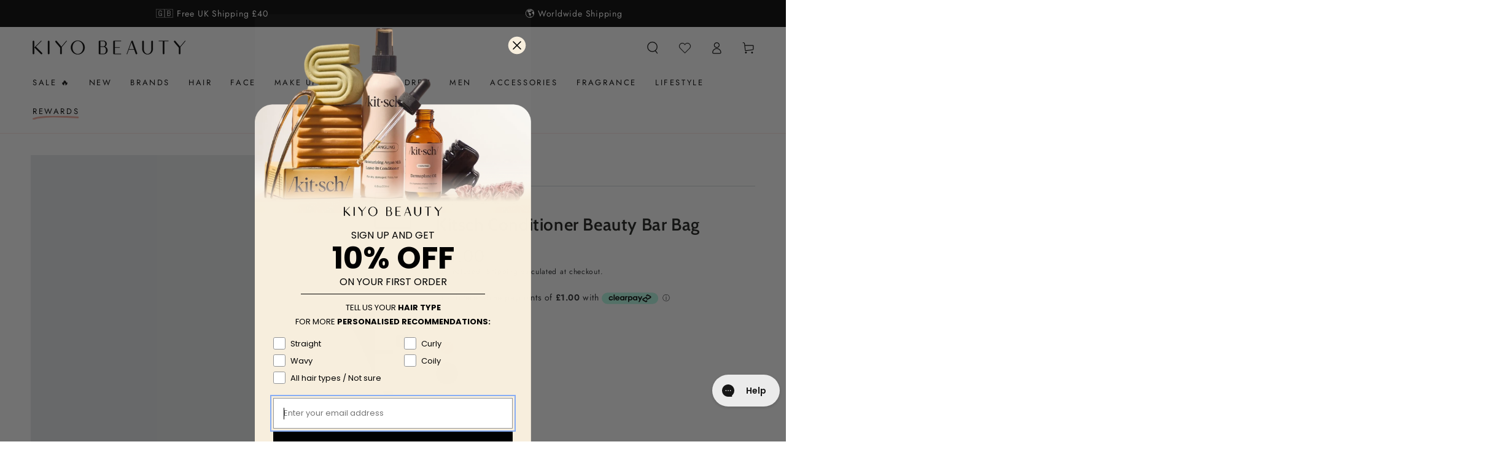

--- FILE ---
content_type: text/html; charset=utf-8
request_url: https://www.kiyobeauty.com/variants/42821011734678/?section_id=pickup-availability
body_size: -57
content:
<div id="shopify-section-pickup-availability" class="shopify-section">
<pickup-availability-preview class="pickup-availability-preview"><svg xmlns="http://www.w3.org/2000/svg" aria-hidden="true" focusable="false"  class="icon icon-tick" fill="none" viewBox="0 0 20 20">
      <path fill="#108043" stroke="#fff" d="M16.136 6.979h0l.003-.004a1.499 1.499 0 00-2.275-1.954l-5.945 6.777-1.858-1.859A1.499 1.499 0 103.94 12.06l2.999 3s0 0 0 0c.289.29.675.44 1.1.439h.019a1.5 1.5 0 001.08-.522l6.998-7.998z"/>
    </svg><div class="pickup-availability-info"><p class="caption-large">Pickup available at <span class="color-foreground">Grays</span></p>
        <p class="caption">Usually ready in 2-4 days</p>
        <button id="ShowPickupAvailabilityDrawer" class="pickup-availability-button link link--underline" aria-haspopup="dialog">View store information
</button></div>
  </pickup-availability-preview>

  <pickup-availability-drawer tabindex="-1" role="dialog" aria-modal="true" aria-labelledby="PickupAvailabilityHeading">
    <div class="pickup-availability-header">
      <p class="h3 pickup-availability-drawer-title" id="PickupAvailabilityHeading">Kitsch Conditioner Beauty Bar Bag</p>
      <button class="pickup-availability-drawer-button" type="button" aria-label="Close">
        <svg xmlns="http://www.w3.org/2000/svg" aria-hidden="true" focusable="false" class="icon icon-close" fill="none" viewBox="0 0 18 17">
      <path d="M.865 15.978a.5.5 0 00.707.707l7.433-7.431 7.579 7.282a.501.501 0 00.846-.37.5.5 0 00-.153-.351L9.712 8.546l7.417-7.416a.5.5 0 10-.707-.708L8.991 7.853 1.413.573a.5.5 0 10-.693.72l7.563 7.268-7.418 7.417z" fill="currentColor"/>
    </svg>
      </button>
    </div><p class="pickup-availability-variant">Color:&nbsp;<span>Black</span></p><div class="pickup-availability-wrapper">
      <ul class="pickup-availability-list list-unstyled" role="list" data-store-availability-drawer-content><li class="pickup-availability-list__item">
            <p class="h4">Grays</p>
            <p class="pickup-availability-preview caption-large"><svg xmlns="http://www.w3.org/2000/svg" aria-hidden="true" focusable="false"  class="icon icon-tick" fill="none" viewBox="0 0 20 20">
      <path fill="#108043" stroke="#fff" d="M16.136 6.979h0l.003-.004a1.499 1.499 0 00-2.275-1.954l-5.945 6.777-1.858-1.859A1.499 1.499 0 103.94 12.06l2.999 3s0 0 0 0c.289.29.675.44 1.1.439h.019a1.5 1.5 0 001.08-.522l6.998-7.998z"/>
    </svg> Pickup available, usually ready in 2-4 days
</p><address class="pickup-availability-address">
              <p>20 - 24 Clarence Road<br>London RM17 6QJ<br>United Kingdom</p>
<p>+441375376050</p></address>
          </li></ul>
    </div>
  </pickup-availability-drawer></div>

--- FILE ---
content_type: text/javascript; charset=utf-8
request_url: https://www.kiyobeauty.com/products/kitsch-conditioner-beauty-bar-bag.js?
body_size: 1404
content:
{"id":7773501685910,"title":"Kitsch Conditioner Beauty Bar Bag","handle":"kitsch-conditioner-beauty-bar-bag","description":"\u003cp\u003e \u003c\/p\u003e\n\u003cp\u003eKeep your hair care bars clean and organized with the Kitsch Conditioner Beauty Bar Bag in Coral or Black.\u003c\/p\u003e\n\u003cp\u003eThis practical and stylish bag is made of sustainable rPET fabric, helping you stay eco-friendly.\u003c\/p\u003e\n\u003cp\u003eMesh fabric creates a thick, luxurious lather for high-quality washes, and the handy “Shampoo” and “Conditioner” identifiers ensure you never mix up your bars.\u003c\/p\u003e\n\u003cp\u003eThe bag hangs neatly to maximize 360° airflow, drying your bars quickly and preserving their life.\u003c\/p\u003e\n\u003cp data-mce-fragment=\"1\"\u003e\u003cstrong\u003eCare Instructions\u003c\/strong\u003e\u003c\/p\u003e\nMachine washable \u003cbr\u003eHang to dry\u003cbr\u003e\n\u003cul\u003e\u003c\/ul\u003e","published_at":"2023-05-11T15:40:10+01:00","created_at":"2023-05-11T15:40:10+01:00","vendor":"Kitsch","type":"Accessories,Brand","tags":["Accessories","Bath \u0026 Shower Accessories","BLACK10","Body","Conditioners","Hair","Rinse Out"],"price":400,"price_min":400,"price_max":400,"available":true,"price_varies":false,"compare_at_price":null,"compare_at_price_min":0,"compare_at_price_max":0,"compare_at_price_varies":false,"variants":[{"id":42821011767446,"title":"Coral","option1":"Coral","option2":null,"option3":null,"sku":"K-KI-K-8281-G-2","requires_shipping":true,"taxable":true,"featured_image":{"id":34994808357014,"product_id":7773501685910,"position":1,"created_at":"2023-05-11T15:40:22+01:00","updated_at":"2023-05-11T15:40:52+01:00","alt":null,"width":1200,"height":1200,"src":"https:\/\/cdn.shopify.com\/s\/files\/1\/1120\/1136\/files\/conditioner-bar-bag-coral-by-kitsch-444688.png?v=1683816052","variant_ids":[42821011767446]},"available":false,"name":"Kitsch Conditioner Beauty Bar Bag - Coral","public_title":"Coral","options":["Coral"],"price":400,"weight":45,"compare_at_price":null,"inventory_quantity":0,"inventory_management":"shopify","inventory_policy":"deny","barcode":"","featured_media":{"alt":null,"id":27414537502870,"position":1,"preview_image":{"aspect_ratio":1.0,"height":1200,"width":1200,"src":"https:\/\/cdn.shopify.com\/s\/files\/1\/1120\/1136\/files\/conditioner-bar-bag-coral-by-kitsch-444688.png?v=1683816052"}},"quantity_rule":{"min":1,"max":null,"increment":1},"quantity_price_breaks":[],"requires_selling_plan":false,"selling_plan_allocations":[]},{"id":42821011734678,"title":"Black","option1":"Black","option2":null,"option3":null,"sku":"K-KI-K-8281-G","requires_shipping":true,"taxable":true,"featured_image":{"id":35301912707222,"product_id":7773501685910,"position":5,"created_at":"2023-10-24T10:09:44+01:00","updated_at":"2023-10-24T10:09:44+01:00","alt":null,"width":1200,"height":1200,"src":"https:\/\/cdn.shopify.com\/s\/files\/1\/1120\/1136\/files\/rpet-beauty-bar-conditioner-bag-black-896325.png?v=1698138584","variant_ids":[42821011734678]},"available":true,"name":"Kitsch Conditioner Beauty Bar Bag - Black","public_title":"Black","options":["Black"],"price":400,"weight":45,"compare_at_price":null,"inventory_quantity":1,"inventory_management":"shopify","inventory_policy":"deny","barcode":"","featured_media":{"alt":null,"id":27745124515990,"position":6,"preview_image":{"aspect_ratio":1.0,"height":1200,"width":1200,"src":"https:\/\/cdn.shopify.com\/s\/files\/1\/1120\/1136\/files\/rpet-beauty-bar-conditioner-bag-black-896325.png?v=1698138584"}},"quantity_rule":{"min":1,"max":null,"increment":1},"quantity_price_breaks":[],"requires_selling_plan":false,"selling_plan_allocations":[]},{"id":43233167802518,"title":"Terracotta","option1":"Terracotta","option2":null,"option3":null,"sku":"K-KI-T-K-9314-G","requires_shipping":true,"taxable":true,"featured_image":{"id":35740323086486,"product_id":7773501685910,"position":6,"created_at":"2024-03-18T23:07:42+00:00","updated_at":"2024-03-18T23:07:42+00:00","alt":null,"width":600,"height":600,"src":"https:\/\/cdn.shopify.com\/s\/files\/1\/1120\/1136\/files\/f2d2a16aad1503379dd23e60564e2a293c8a73bd1509b5f6c2f3cc0d52360578.png?v=1710803262","variant_ids":[43233167802518]},"available":true,"name":"Kitsch Conditioner Beauty Bar Bag - Terracotta","public_title":"Terracotta","options":["Terracotta"],"price":400,"weight":45,"compare_at_price":null,"inventory_quantity":3,"inventory_management":"shopify","inventory_policy":"deny","barcode":"","featured_media":{"alt":null,"id":28214101901462,"position":7,"preview_image":{"aspect_ratio":1.0,"height":600,"width":600,"src":"https:\/\/cdn.shopify.com\/s\/files\/1\/1120\/1136\/files\/f2d2a16aad1503379dd23e60564e2a293c8a73bd1509b5f6c2f3cc0d52360578.png?v=1710803262"}},"quantity_rule":{"min":1,"max":null,"increment":1},"quantity_price_breaks":[],"requires_selling_plan":false,"selling_plan_allocations":[]}],"images":["\/\/cdn.shopify.com\/s\/files\/1\/1120\/1136\/files\/conditioner-bar-bag-coral-by-kitsch-444688.png?v=1683816052","\/\/cdn.shopify.com\/s\/files\/1\/1120\/1136\/files\/conditioner-bar-bag-coral-by-kitsch-378443.png?v=1683816052","\/\/cdn.shopify.com\/s\/files\/1\/1120\/1136\/files\/conditioner-bar-bag-coral-by-kitsch-850378.png?v=1683817265","\/\/cdn.shopify.com\/s\/files\/1\/1120\/1136\/files\/conditioner-bar-bag-coral-by-kitsch-223979.png?v=1683817265","\/\/cdn.shopify.com\/s\/files\/1\/1120\/1136\/files\/rpet-beauty-bar-conditioner-bag-black-896325.png?v=1698138584","\/\/cdn.shopify.com\/s\/files\/1\/1120\/1136\/files\/f2d2a16aad1503379dd23e60564e2a293c8a73bd1509b5f6c2f3cc0d52360578.png?v=1710803262"],"featured_image":"\/\/cdn.shopify.com\/s\/files\/1\/1120\/1136\/files\/conditioner-bar-bag-coral-by-kitsch-444688.png?v=1683816052","options":[{"name":"Color","position":1,"values":["Coral","Black","Terracotta"]}],"url":"\/products\/kitsch-conditioner-beauty-bar-bag","media":[{"alt":null,"id":27414537502870,"position":1,"preview_image":{"aspect_ratio":1.0,"height":1200,"width":1200,"src":"https:\/\/cdn.shopify.com\/s\/files\/1\/1120\/1136\/files\/conditioner-bar-bag-coral-by-kitsch-444688.png?v=1683816052"},"aspect_ratio":1.0,"height":1200,"media_type":"image","src":"https:\/\/cdn.shopify.com\/s\/files\/1\/1120\/1136\/files\/conditioner-bar-bag-coral-by-kitsch-444688.png?v=1683816052","width":1200},{"alt":null,"id":27414537470102,"position":2,"preview_image":{"aspect_ratio":1.0,"height":1200,"width":1200,"src":"https:\/\/cdn.shopify.com\/s\/files\/1\/1120\/1136\/files\/conditioner-bar-bag-coral-by-kitsch-378443.png?v=1683816052"},"aspect_ratio":1.0,"height":1200,"media_type":"image","src":"https:\/\/cdn.shopify.com\/s\/files\/1\/1120\/1136\/files\/conditioner-bar-bag-coral-by-kitsch-378443.png?v=1683816052","width":1200},{"alt":null,"id":27414571810966,"position":3,"preview_image":{"aspect_ratio":1.0,"height":1080,"width":1080,"src":"https:\/\/cdn.shopify.com\/s\/files\/1\/1120\/1136\/files\/preview_images\/9e9070c33f6442fb82d3efdca3244b66.thumbnail.0000000000.jpg?v=1683817259"},"aspect_ratio":1.0,"duration":11050,"media_type":"video","sources":[{"format":"mp4","height":480,"mime_type":"video\/mp4","url":"https:\/\/cdn.shopify.com\/videos\/c\/vp\/9e9070c33f6442fb82d3efdca3244b66\/9e9070c33f6442fb82d3efdca3244b66.SD-480p-1.0Mbps-14531250.mp4","width":480},{"format":"mp4","height":1080,"mime_type":"video\/mp4","url":"https:\/\/cdn.shopify.com\/videos\/c\/vp\/9e9070c33f6442fb82d3efdca3244b66\/9e9070c33f6442fb82d3efdca3244b66.HD-1080p-3.3Mbps-14531250.mp4","width":1080},{"format":"mp4","height":720,"mime_type":"video\/mp4","url":"https:\/\/cdn.shopify.com\/videos\/c\/vp\/9e9070c33f6442fb82d3efdca3244b66\/9e9070c33f6442fb82d3efdca3244b66.HD-720p-2.1Mbps-14531250.mp4","width":720},{"format":"m3u8","height":1080,"mime_type":"application\/x-mpegURL","url":"https:\/\/cdn.shopify.com\/videos\/c\/vp\/9e9070c33f6442fb82d3efdca3244b66\/9e9070c33f6442fb82d3efdca3244b66.m3u8","width":1080}]},{"alt":null,"id":27414537797782,"position":4,"preview_image":{"aspect_ratio":1.0,"height":1200,"width":1200,"src":"https:\/\/cdn.shopify.com\/s\/files\/1\/1120\/1136\/files\/conditioner-bar-bag-coral-by-kitsch-850378.png?v=1683817265"},"aspect_ratio":1.0,"height":1200,"media_type":"image","src":"https:\/\/cdn.shopify.com\/s\/files\/1\/1120\/1136\/files\/conditioner-bar-bag-coral-by-kitsch-850378.png?v=1683817265","width":1200},{"alt":null,"id":27414537863318,"position":5,"preview_image":{"aspect_ratio":1.0,"height":1200,"width":1200,"src":"https:\/\/cdn.shopify.com\/s\/files\/1\/1120\/1136\/files\/conditioner-bar-bag-coral-by-kitsch-223979.png?v=1683817265"},"aspect_ratio":1.0,"height":1200,"media_type":"image","src":"https:\/\/cdn.shopify.com\/s\/files\/1\/1120\/1136\/files\/conditioner-bar-bag-coral-by-kitsch-223979.png?v=1683817265","width":1200},{"alt":null,"id":27745124515990,"position":6,"preview_image":{"aspect_ratio":1.0,"height":1200,"width":1200,"src":"https:\/\/cdn.shopify.com\/s\/files\/1\/1120\/1136\/files\/rpet-beauty-bar-conditioner-bag-black-896325.png?v=1698138584"},"aspect_ratio":1.0,"height":1200,"media_type":"image","src":"https:\/\/cdn.shopify.com\/s\/files\/1\/1120\/1136\/files\/rpet-beauty-bar-conditioner-bag-black-896325.png?v=1698138584","width":1200},{"alt":null,"id":28214101901462,"position":7,"preview_image":{"aspect_ratio":1.0,"height":600,"width":600,"src":"https:\/\/cdn.shopify.com\/s\/files\/1\/1120\/1136\/files\/f2d2a16aad1503379dd23e60564e2a293c8a73bd1509b5f6c2f3cc0d52360578.png?v=1710803262"},"aspect_ratio":1.0,"height":600,"media_type":"image","src":"https:\/\/cdn.shopify.com\/s\/files\/1\/1120\/1136\/files\/f2d2a16aad1503379dd23e60564e2a293c8a73bd1509b5f6c2f3cc0d52360578.png?v=1710803262","width":600}],"requires_selling_plan":false,"selling_plan_groups":[]}

--- FILE ---
content_type: text/json
request_url: https://conf.config-security.com/model
body_size: 89
content:
{"title":"recommendation AI model (keras)","structure":"release_id=0x3c:73:63:47:3c:3b:5b:67:77:26:70:2b:2c:7e:63:60:3f:44:69:59:31:23:31:4b:31:2d:5b:5e:39;keras;qqfiocfofts7p6r89oglv7jxz4628vttz18cpjuxg3g5e3musgg4rijbrq2zs5j26x30bwyi","weights":"../weights/3c736347.h5","biases":"../biases/3c736347.h5"}